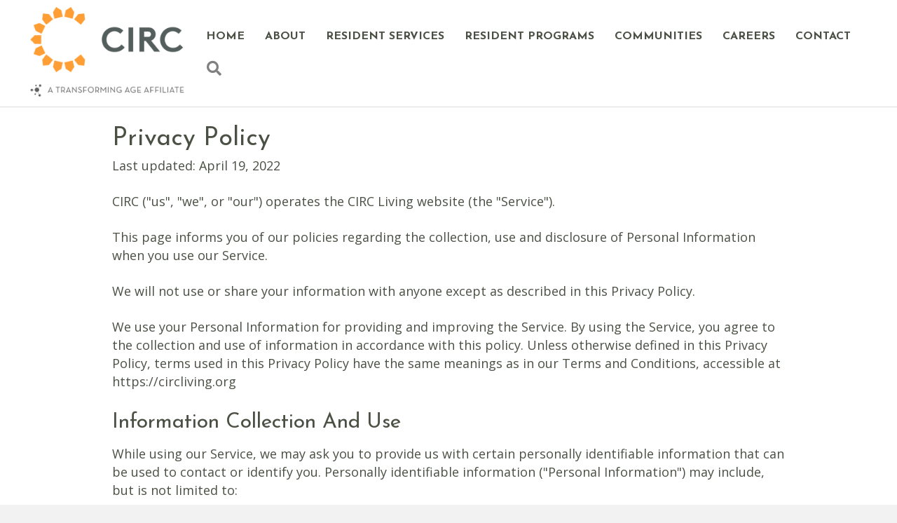

--- FILE ---
content_type: text/html; charset=UTF-8
request_url: https://circliving.org/wpautoterms/privacy-policy/
body_size: 10739
content:
<!DOCTYPE html>
<html lang="en-US">
<head>
<meta charset="UTF-8" />
<meta name='viewport' content='width=device-width, initial-scale=1.0' />
<meta http-equiv='X-UA-Compatible' content='IE=edge' />
<script>
var gform;gform||(document.addEventListener("gform_main_scripts_loaded",function(){gform.scriptsLoaded=!0}),window.addEventListener("DOMContentLoaded",function(){gform.domLoaded=!0}),gform={domLoaded:!1,scriptsLoaded:!1,initializeOnLoaded:function(o){gform.domLoaded&&gform.scriptsLoaded?o():!gform.domLoaded&&gform.scriptsLoaded?window.addEventListener("DOMContentLoaded",o):document.addEventListener("gform_main_scripts_loaded",o)},hooks:{action:{},filter:{}},addAction:function(o,n,r,t){gform.addHook("action",o,n,r,t)},addFilter:function(o,n,r,t){gform.addHook("filter",o,n,r,t)},doAction:function(o){gform.doHook("action",o,arguments)},applyFilters:function(o){return gform.doHook("filter",o,arguments)},removeAction:function(o,n){gform.removeHook("action",o,n)},removeFilter:function(o,n,r){gform.removeHook("filter",o,n,r)},addHook:function(o,n,r,t,i){null==gform.hooks[o][n]&&(gform.hooks[o][n]=[]);var e=gform.hooks[o][n];null==i&&(i=n+"_"+e.length),gform.hooks[o][n].push({tag:i,callable:r,priority:t=null==t?10:t})},doHook:function(n,o,r){var t;if(r=Array.prototype.slice.call(r,1),null!=gform.hooks[n][o]&&((o=gform.hooks[n][o]).sort(function(o,n){return o.priority-n.priority}),o.forEach(function(o){"function"!=typeof(t=o.callable)&&(t=window[t]),"action"==n?t.apply(null,r):r[0]=t.apply(null,r)})),"filter"==n)return r[0]},removeHook:function(o,n,t,i){var r;null!=gform.hooks[o][n]&&(r=(r=gform.hooks[o][n]).filter(function(o,n,r){return!!(null!=i&&i!=o.tag||null!=t&&t!=o.priority)}),gform.hooks[o][n]=r)}});
</script>

<link rel="profile" href="https://gmpg.org/xfn/11" />
<title>Privacy Policy &#8211; CIRC Living</title>
<meta name='robots' content='max-image-preview:large' />
<link rel='dns-prefetch' href='//www.googletagmanager.com' />
<link rel='dns-prefetch' href='//fonts.googleapis.com' />
<link href='https://fonts.gstatic.com' crossorigin rel='preconnect' />
<link rel="alternate" type="application/rss+xml" title="CIRC Living &raquo; Feed" href="https://circliving.org/feed/" />
<link rel="alternate" type="application/rss+xml" title="CIRC Living &raquo; Comments Feed" href="https://circliving.org/comments/feed/" />
<link rel="preload" href="https://circliving.org/wp-content/plugins/bb-plugin/fonts/fontawesome/5.15.4/webfonts/fa-solid-900.woff2" as="font" type="font/woff2" crossorigin="anonymous">
<link rel="preload" href="https://circliving.org/wp-content/plugins/bb-plugin/fonts/fontawesome/5.15.4/webfonts/fa-regular-400.woff2" as="font" type="font/woff2" crossorigin="anonymous">
<script>
window._wpemojiSettings = {"baseUrl":"https:\/\/s.w.org\/images\/core\/emoji\/14.0.0\/72x72\/","ext":".png","svgUrl":"https:\/\/s.w.org\/images\/core\/emoji\/14.0.0\/svg\/","svgExt":".svg","source":{"concatemoji":"https:\/\/circliving.org\/wp-includes\/js\/wp-emoji-release.min.js?ver=6.4.3"}};
/*! This file is auto-generated */
!function(i,n){var o,s,e;function c(e){try{var t={supportTests:e,timestamp:(new Date).valueOf()};sessionStorage.setItem(o,JSON.stringify(t))}catch(e){}}function p(e,t,n){e.clearRect(0,0,e.canvas.width,e.canvas.height),e.fillText(t,0,0);var t=new Uint32Array(e.getImageData(0,0,e.canvas.width,e.canvas.height).data),r=(e.clearRect(0,0,e.canvas.width,e.canvas.height),e.fillText(n,0,0),new Uint32Array(e.getImageData(0,0,e.canvas.width,e.canvas.height).data));return t.every(function(e,t){return e===r[t]})}function u(e,t,n){switch(t){case"flag":return n(e,"\ud83c\udff3\ufe0f\u200d\u26a7\ufe0f","\ud83c\udff3\ufe0f\u200b\u26a7\ufe0f")?!1:!n(e,"\ud83c\uddfa\ud83c\uddf3","\ud83c\uddfa\u200b\ud83c\uddf3")&&!n(e,"\ud83c\udff4\udb40\udc67\udb40\udc62\udb40\udc65\udb40\udc6e\udb40\udc67\udb40\udc7f","\ud83c\udff4\u200b\udb40\udc67\u200b\udb40\udc62\u200b\udb40\udc65\u200b\udb40\udc6e\u200b\udb40\udc67\u200b\udb40\udc7f");case"emoji":return!n(e,"\ud83e\udef1\ud83c\udffb\u200d\ud83e\udef2\ud83c\udfff","\ud83e\udef1\ud83c\udffb\u200b\ud83e\udef2\ud83c\udfff")}return!1}function f(e,t,n){var r="undefined"!=typeof WorkerGlobalScope&&self instanceof WorkerGlobalScope?new OffscreenCanvas(300,150):i.createElement("canvas"),a=r.getContext("2d",{willReadFrequently:!0}),o=(a.textBaseline="top",a.font="600 32px Arial",{});return e.forEach(function(e){o[e]=t(a,e,n)}),o}function t(e){var t=i.createElement("script");t.src=e,t.defer=!0,i.head.appendChild(t)}"undefined"!=typeof Promise&&(o="wpEmojiSettingsSupports",s=["flag","emoji"],n.supports={everything:!0,everythingExceptFlag:!0},e=new Promise(function(e){i.addEventListener("DOMContentLoaded",e,{once:!0})}),new Promise(function(t){var n=function(){try{var e=JSON.parse(sessionStorage.getItem(o));if("object"==typeof e&&"number"==typeof e.timestamp&&(new Date).valueOf()<e.timestamp+604800&&"object"==typeof e.supportTests)return e.supportTests}catch(e){}return null}();if(!n){if("undefined"!=typeof Worker&&"undefined"!=typeof OffscreenCanvas&&"undefined"!=typeof URL&&URL.createObjectURL&&"undefined"!=typeof Blob)try{var e="postMessage("+f.toString()+"("+[JSON.stringify(s),u.toString(),p.toString()].join(",")+"));",r=new Blob([e],{type:"text/javascript"}),a=new Worker(URL.createObjectURL(r),{name:"wpTestEmojiSupports"});return void(a.onmessage=function(e){c(n=e.data),a.terminate(),t(n)})}catch(e){}c(n=f(s,u,p))}t(n)}).then(function(e){for(var t in e)n.supports[t]=e[t],n.supports.everything=n.supports.everything&&n.supports[t],"flag"!==t&&(n.supports.everythingExceptFlag=n.supports.everythingExceptFlag&&n.supports[t]);n.supports.everythingExceptFlag=n.supports.everythingExceptFlag&&!n.supports.flag,n.DOMReady=!1,n.readyCallback=function(){n.DOMReady=!0}}).then(function(){return e}).then(function(){var e;n.supports.everything||(n.readyCallback(),(e=n.source||{}).concatemoji?t(e.concatemoji):e.wpemoji&&e.twemoji&&(t(e.twemoji),t(e.wpemoji)))}))}((window,document),window._wpemojiSettings);
</script>
<style id='wp-emoji-styles-inline-css'>

	img.wp-smiley, img.emoji {
		display: inline !important;
		border: none !important;
		box-shadow: none !important;
		height: 1em !important;
		width: 1em !important;
		margin: 0 0.07em !important;
		vertical-align: -0.1em !important;
		background: none !important;
		padding: 0 !important;
	}
</style>
<link rel='stylesheet' id='wp-block-library-css' href='https://circliving.org/wp-includes/css/dist/block-library/style.min.css?ver=6.4.3' media='all' />
<style id='wp-block-library-theme-inline-css'>
.wp-block-audio figcaption{color:#555;font-size:13px;text-align:center}.is-dark-theme .wp-block-audio figcaption{color:hsla(0,0%,100%,.65)}.wp-block-audio{margin:0 0 1em}.wp-block-code{border:1px solid #ccc;border-radius:4px;font-family:Menlo,Consolas,monaco,monospace;padding:.8em 1em}.wp-block-embed figcaption{color:#555;font-size:13px;text-align:center}.is-dark-theme .wp-block-embed figcaption{color:hsla(0,0%,100%,.65)}.wp-block-embed{margin:0 0 1em}.blocks-gallery-caption{color:#555;font-size:13px;text-align:center}.is-dark-theme .blocks-gallery-caption{color:hsla(0,0%,100%,.65)}.wp-block-image figcaption{color:#555;font-size:13px;text-align:center}.is-dark-theme .wp-block-image figcaption{color:hsla(0,0%,100%,.65)}.wp-block-image{margin:0 0 1em}.wp-block-pullquote{border-bottom:4px solid;border-top:4px solid;color:currentColor;margin-bottom:1.75em}.wp-block-pullquote cite,.wp-block-pullquote footer,.wp-block-pullquote__citation{color:currentColor;font-size:.8125em;font-style:normal;text-transform:uppercase}.wp-block-quote{border-left:.25em solid;margin:0 0 1.75em;padding-left:1em}.wp-block-quote cite,.wp-block-quote footer{color:currentColor;font-size:.8125em;font-style:normal;position:relative}.wp-block-quote.has-text-align-right{border-left:none;border-right:.25em solid;padding-left:0;padding-right:1em}.wp-block-quote.has-text-align-center{border:none;padding-left:0}.wp-block-quote.is-large,.wp-block-quote.is-style-large,.wp-block-quote.is-style-plain{border:none}.wp-block-search .wp-block-search__label{font-weight:700}.wp-block-search__button{border:1px solid #ccc;padding:.375em .625em}:where(.wp-block-group.has-background){padding:1.25em 2.375em}.wp-block-separator.has-css-opacity{opacity:.4}.wp-block-separator{border:none;border-bottom:2px solid;margin-left:auto;margin-right:auto}.wp-block-separator.has-alpha-channel-opacity{opacity:1}.wp-block-separator:not(.is-style-wide):not(.is-style-dots){width:100px}.wp-block-separator.has-background:not(.is-style-dots){border-bottom:none;height:1px}.wp-block-separator.has-background:not(.is-style-wide):not(.is-style-dots){height:2px}.wp-block-table{margin:0 0 1em}.wp-block-table td,.wp-block-table th{word-break:normal}.wp-block-table figcaption{color:#555;font-size:13px;text-align:center}.is-dark-theme .wp-block-table figcaption{color:hsla(0,0%,100%,.65)}.wp-block-video figcaption{color:#555;font-size:13px;text-align:center}.is-dark-theme .wp-block-video figcaption{color:hsla(0,0%,100%,.65)}.wp-block-video{margin:0 0 1em}.wp-block-template-part.has-background{margin-bottom:0;margin-top:0;padding:1.25em 2.375em}
</style>
<style id='classic-theme-styles-inline-css'>
/*! This file is auto-generated */
.wp-block-button__link{color:#fff;background-color:#32373c;border-radius:9999px;box-shadow:none;text-decoration:none;padding:calc(.667em + 2px) calc(1.333em + 2px);font-size:1.125em}.wp-block-file__button{background:#32373c;color:#fff;text-decoration:none}
</style>
<style id='global-styles-inline-css'>
body{--wp--preset--color--black: #000000;--wp--preset--color--cyan-bluish-gray: #abb8c3;--wp--preset--color--white: #ffffff;--wp--preset--color--pale-pink: #f78da7;--wp--preset--color--vivid-red: #cf2e2e;--wp--preset--color--luminous-vivid-orange: #ff6900;--wp--preset--color--luminous-vivid-amber: #fcb900;--wp--preset--color--light-green-cyan: #7bdcb5;--wp--preset--color--vivid-green-cyan: #00d084;--wp--preset--color--pale-cyan-blue: #8ed1fc;--wp--preset--color--vivid-cyan-blue: #0693e3;--wp--preset--color--vivid-purple: #9b51e0;--wp--preset--color--fl-heading-text: #4b5044;--wp--preset--color--fl-body-bg: #f2f2f2;--wp--preset--color--fl-body-text: #4b5044;--wp--preset--color--fl-accent: #faa61a;--wp--preset--color--fl-accent-hover: #f99e00;--wp--preset--color--fl-topbar-bg: #ffffff;--wp--preset--color--fl-topbar-text: #000000;--wp--preset--color--fl-topbar-link: #428bca;--wp--preset--color--fl-topbar-hover: #428bca;--wp--preset--color--fl-header-bg: #ffffff;--wp--preset--color--fl-header-text: #000000;--wp--preset--color--fl-header-link: #555555;--wp--preset--color--fl-header-hover: #999999;--wp--preset--color--fl-nav-bg: #ffffff;--wp--preset--color--fl-nav-link: #555555;--wp--preset--color--fl-nav-hover: #999999;--wp--preset--color--fl-content-bg: #ffffff;--wp--preset--color--fl-footer-widgets-bg: #f5f5f5;--wp--preset--color--fl-footer-widgets-text: #000000;--wp--preset--color--fl-footer-widgets-link: #555555;--wp--preset--color--fl-footer-widgets-hover: #999999;--wp--preset--color--fl-footer-bg: #ffffff;--wp--preset--color--fl-footer-text: #000000;--wp--preset--color--fl-footer-link: #555555;--wp--preset--color--fl-footer-hover: #999999;--wp--preset--gradient--vivid-cyan-blue-to-vivid-purple: linear-gradient(135deg,rgba(6,147,227,1) 0%,rgb(155,81,224) 100%);--wp--preset--gradient--light-green-cyan-to-vivid-green-cyan: linear-gradient(135deg,rgb(122,220,180) 0%,rgb(0,208,130) 100%);--wp--preset--gradient--luminous-vivid-amber-to-luminous-vivid-orange: linear-gradient(135deg,rgba(252,185,0,1) 0%,rgba(255,105,0,1) 100%);--wp--preset--gradient--luminous-vivid-orange-to-vivid-red: linear-gradient(135deg,rgba(255,105,0,1) 0%,rgb(207,46,46) 100%);--wp--preset--gradient--very-light-gray-to-cyan-bluish-gray: linear-gradient(135deg,rgb(238,238,238) 0%,rgb(169,184,195) 100%);--wp--preset--gradient--cool-to-warm-spectrum: linear-gradient(135deg,rgb(74,234,220) 0%,rgb(151,120,209) 20%,rgb(207,42,186) 40%,rgb(238,44,130) 60%,rgb(251,105,98) 80%,rgb(254,248,76) 100%);--wp--preset--gradient--blush-light-purple: linear-gradient(135deg,rgb(255,206,236) 0%,rgb(152,150,240) 100%);--wp--preset--gradient--blush-bordeaux: linear-gradient(135deg,rgb(254,205,165) 0%,rgb(254,45,45) 50%,rgb(107,0,62) 100%);--wp--preset--gradient--luminous-dusk: linear-gradient(135deg,rgb(255,203,112) 0%,rgb(199,81,192) 50%,rgb(65,88,208) 100%);--wp--preset--gradient--pale-ocean: linear-gradient(135deg,rgb(255,245,203) 0%,rgb(182,227,212) 50%,rgb(51,167,181) 100%);--wp--preset--gradient--electric-grass: linear-gradient(135deg,rgb(202,248,128) 0%,rgb(113,206,126) 100%);--wp--preset--gradient--midnight: linear-gradient(135deg,rgb(2,3,129) 0%,rgb(40,116,252) 100%);--wp--preset--font-size--small: 13px;--wp--preset--font-size--medium: 20px;--wp--preset--font-size--large: 36px;--wp--preset--font-size--x-large: 42px;--wp--preset--spacing--20: 0.44rem;--wp--preset--spacing--30: 0.67rem;--wp--preset--spacing--40: 1rem;--wp--preset--spacing--50: 1.5rem;--wp--preset--spacing--60: 2.25rem;--wp--preset--spacing--70: 3.38rem;--wp--preset--spacing--80: 5.06rem;--wp--preset--shadow--natural: 6px 6px 9px rgba(0, 0, 0, 0.2);--wp--preset--shadow--deep: 12px 12px 50px rgba(0, 0, 0, 0.4);--wp--preset--shadow--sharp: 6px 6px 0px rgba(0, 0, 0, 0.2);--wp--preset--shadow--outlined: 6px 6px 0px -3px rgba(255, 255, 255, 1), 6px 6px rgba(0, 0, 0, 1);--wp--preset--shadow--crisp: 6px 6px 0px rgba(0, 0, 0, 1);}:where(.is-layout-flex){gap: 0.5em;}:where(.is-layout-grid){gap: 0.5em;}body .is-layout-flow > .alignleft{float: left;margin-inline-start: 0;margin-inline-end: 2em;}body .is-layout-flow > .alignright{float: right;margin-inline-start: 2em;margin-inline-end: 0;}body .is-layout-flow > .aligncenter{margin-left: auto !important;margin-right: auto !important;}body .is-layout-constrained > .alignleft{float: left;margin-inline-start: 0;margin-inline-end: 2em;}body .is-layout-constrained > .alignright{float: right;margin-inline-start: 2em;margin-inline-end: 0;}body .is-layout-constrained > .aligncenter{margin-left: auto !important;margin-right: auto !important;}body .is-layout-constrained > :where(:not(.alignleft):not(.alignright):not(.alignfull)){max-width: var(--wp--style--global--content-size);margin-left: auto !important;margin-right: auto !important;}body .is-layout-constrained > .alignwide{max-width: var(--wp--style--global--wide-size);}body .is-layout-flex{display: flex;}body .is-layout-flex{flex-wrap: wrap;align-items: center;}body .is-layout-flex > *{margin: 0;}body .is-layout-grid{display: grid;}body .is-layout-grid > *{margin: 0;}:where(.wp-block-columns.is-layout-flex){gap: 2em;}:where(.wp-block-columns.is-layout-grid){gap: 2em;}:where(.wp-block-post-template.is-layout-flex){gap: 1.25em;}:where(.wp-block-post-template.is-layout-grid){gap: 1.25em;}.has-black-color{color: var(--wp--preset--color--black) !important;}.has-cyan-bluish-gray-color{color: var(--wp--preset--color--cyan-bluish-gray) !important;}.has-white-color{color: var(--wp--preset--color--white) !important;}.has-pale-pink-color{color: var(--wp--preset--color--pale-pink) !important;}.has-vivid-red-color{color: var(--wp--preset--color--vivid-red) !important;}.has-luminous-vivid-orange-color{color: var(--wp--preset--color--luminous-vivid-orange) !important;}.has-luminous-vivid-amber-color{color: var(--wp--preset--color--luminous-vivid-amber) !important;}.has-light-green-cyan-color{color: var(--wp--preset--color--light-green-cyan) !important;}.has-vivid-green-cyan-color{color: var(--wp--preset--color--vivid-green-cyan) !important;}.has-pale-cyan-blue-color{color: var(--wp--preset--color--pale-cyan-blue) !important;}.has-vivid-cyan-blue-color{color: var(--wp--preset--color--vivid-cyan-blue) !important;}.has-vivid-purple-color{color: var(--wp--preset--color--vivid-purple) !important;}.has-black-background-color{background-color: var(--wp--preset--color--black) !important;}.has-cyan-bluish-gray-background-color{background-color: var(--wp--preset--color--cyan-bluish-gray) !important;}.has-white-background-color{background-color: var(--wp--preset--color--white) !important;}.has-pale-pink-background-color{background-color: var(--wp--preset--color--pale-pink) !important;}.has-vivid-red-background-color{background-color: var(--wp--preset--color--vivid-red) !important;}.has-luminous-vivid-orange-background-color{background-color: var(--wp--preset--color--luminous-vivid-orange) !important;}.has-luminous-vivid-amber-background-color{background-color: var(--wp--preset--color--luminous-vivid-amber) !important;}.has-light-green-cyan-background-color{background-color: var(--wp--preset--color--light-green-cyan) !important;}.has-vivid-green-cyan-background-color{background-color: var(--wp--preset--color--vivid-green-cyan) !important;}.has-pale-cyan-blue-background-color{background-color: var(--wp--preset--color--pale-cyan-blue) !important;}.has-vivid-cyan-blue-background-color{background-color: var(--wp--preset--color--vivid-cyan-blue) !important;}.has-vivid-purple-background-color{background-color: var(--wp--preset--color--vivid-purple) !important;}.has-black-border-color{border-color: var(--wp--preset--color--black) !important;}.has-cyan-bluish-gray-border-color{border-color: var(--wp--preset--color--cyan-bluish-gray) !important;}.has-white-border-color{border-color: var(--wp--preset--color--white) !important;}.has-pale-pink-border-color{border-color: var(--wp--preset--color--pale-pink) !important;}.has-vivid-red-border-color{border-color: var(--wp--preset--color--vivid-red) !important;}.has-luminous-vivid-orange-border-color{border-color: var(--wp--preset--color--luminous-vivid-orange) !important;}.has-luminous-vivid-amber-border-color{border-color: var(--wp--preset--color--luminous-vivid-amber) !important;}.has-light-green-cyan-border-color{border-color: var(--wp--preset--color--light-green-cyan) !important;}.has-vivid-green-cyan-border-color{border-color: var(--wp--preset--color--vivid-green-cyan) !important;}.has-pale-cyan-blue-border-color{border-color: var(--wp--preset--color--pale-cyan-blue) !important;}.has-vivid-cyan-blue-border-color{border-color: var(--wp--preset--color--vivid-cyan-blue) !important;}.has-vivid-purple-border-color{border-color: var(--wp--preset--color--vivid-purple) !important;}.has-vivid-cyan-blue-to-vivid-purple-gradient-background{background: var(--wp--preset--gradient--vivid-cyan-blue-to-vivid-purple) !important;}.has-light-green-cyan-to-vivid-green-cyan-gradient-background{background: var(--wp--preset--gradient--light-green-cyan-to-vivid-green-cyan) !important;}.has-luminous-vivid-amber-to-luminous-vivid-orange-gradient-background{background: var(--wp--preset--gradient--luminous-vivid-amber-to-luminous-vivid-orange) !important;}.has-luminous-vivid-orange-to-vivid-red-gradient-background{background: var(--wp--preset--gradient--luminous-vivid-orange-to-vivid-red) !important;}.has-very-light-gray-to-cyan-bluish-gray-gradient-background{background: var(--wp--preset--gradient--very-light-gray-to-cyan-bluish-gray) !important;}.has-cool-to-warm-spectrum-gradient-background{background: var(--wp--preset--gradient--cool-to-warm-spectrum) !important;}.has-blush-light-purple-gradient-background{background: var(--wp--preset--gradient--blush-light-purple) !important;}.has-blush-bordeaux-gradient-background{background: var(--wp--preset--gradient--blush-bordeaux) !important;}.has-luminous-dusk-gradient-background{background: var(--wp--preset--gradient--luminous-dusk) !important;}.has-pale-ocean-gradient-background{background: var(--wp--preset--gradient--pale-ocean) !important;}.has-electric-grass-gradient-background{background: var(--wp--preset--gradient--electric-grass) !important;}.has-midnight-gradient-background{background: var(--wp--preset--gradient--midnight) !important;}.has-small-font-size{font-size: var(--wp--preset--font-size--small) !important;}.has-medium-font-size{font-size: var(--wp--preset--font-size--medium) !important;}.has-large-font-size{font-size: var(--wp--preset--font-size--large) !important;}.has-x-large-font-size{font-size: var(--wp--preset--font-size--x-large) !important;}
.wp-block-navigation a:where(:not(.wp-element-button)){color: inherit;}
:where(.wp-block-post-template.is-layout-flex){gap: 1.25em;}:where(.wp-block-post-template.is-layout-grid){gap: 1.25em;}
:where(.wp-block-columns.is-layout-flex){gap: 2em;}:where(.wp-block-columns.is-layout-grid){gap: 2em;}
.wp-block-pullquote{font-size: 1.5em;line-height: 1.6;}
</style>
<link rel='stylesheet' id='wpautoterms_css-css' href='https://circliving.org/wp-content/plugins/auto-terms-of-service-and-privacy-policy/css/wpautoterms.css?ver=6.4.3' media='all' />
<link rel='stylesheet' id='fl-builder-layout-11185-css' href='https://circliving.org/wp-content/uploads/bb-plugin/cache/11185-layout.css?ver=342d0262c9741e2d389d1da46167ce26' media='all' />
<link rel='stylesheet' id='font-awesome-5-css' href='https://circliving.org/wp-content/plugins/bb-plugin/fonts/fontawesome/5.15.4/css/all.min.css?ver=2.8.0.2' media='all' />
<link rel='stylesheet' id='ultimate-icons-css' href='https://circliving.org/wp-content/uploads/bb-plugin/icons/ultimate-icons/style.css?ver=2.8.0.2' media='all' />
<link rel='stylesheet' id='dashicons-css' href='https://circliving.org/wp-includes/css/dashicons.min.css?ver=6.4.3' media='all' />
<link rel='stylesheet' id='fl-builder-layout-bundle-026d34be710885753aac4757c5d6a856-css' href='https://circliving.org/wp-content/uploads/bb-plugin/cache/026d34be710885753aac4757c5d6a856-layout-bundle.css?ver=2.8.0.2-1.4.9.2' media='all' />
<link rel='stylesheet' id='fullwidth-template-css' href='https://circliving.org/wp-content/plugins/fullwidth-templates/assets/css/fullwidth-template.css?ver=6.4.3' media='all' />
<link rel='stylesheet' id='jquery-magnificpopup-css' href='https://circliving.org/wp-content/plugins/bb-plugin/css/jquery.magnificpopup.min.css?ver=2.8.0.2' media='all' />
<link rel='stylesheet' id='bootstrap-css' href='https://circliving.org/wp-content/themes/bb-theme/css/bootstrap.min.css?ver=1.7.15.2' media='all' />
<link rel='stylesheet' id='fl-automator-skin-css' href='https://circliving.org/wp-content/uploads/bb-theme/skin-65e7af2587ec4.css?ver=1.7.15.2' media='all' />
<link rel='stylesheet' id='fl-child-theme-css' href='https://circliving.org/wp-content/themes/bb-theme-child/style.css?ver=6.4.3' media='all' />
<link rel='stylesheet' id='pp-animate-css' href='https://circliving.org/wp-content/plugins/bbpowerpack/assets/css/animate.min.css?ver=3.5.1' media='all' />
<link rel='stylesheet' id='fl-builder-google-fonts-b7d2ad07bb12bc05d093a77dce7bd134-css' href='//fonts.googleapis.com/css?family=Open+Sans%3A300%2C400%2C700%7CJosefin+Sans%3A700%2C400%7CNunito%3A400&#038;ver=6.4.3' media='all' />
<script src="https://circliving.org/wp-includes/js/jquery/jquery.min.js?ver=3.7.1" id="jquery-core-js"></script>
<script src="https://circliving.org/wp-includes/js/jquery/jquery-migrate.min.js?ver=3.4.1" id="jquery-migrate-js"></script>
<script src="https://circliving.org/wp-includes/js/dist/vendor/wp-polyfill-inert.min.js?ver=3.1.2" id="wp-polyfill-inert-js"></script>
<script src="https://circliving.org/wp-includes/js/dist/vendor/regenerator-runtime.min.js?ver=0.14.0" id="regenerator-runtime-js"></script>
<script src="https://circliving.org/wp-includes/js/dist/vendor/wp-polyfill.min.js?ver=3.15.0" id="wp-polyfill-js"></script>
<script src="https://circliving.org/wp-includes/js/dist/dom-ready.min.js?ver=392bdd43726760d1f3ca" id="wp-dom-ready-js"></script>
<script src="https://circliving.org/wp-content/plugins/auto-terms-of-service-and-privacy-policy/js/base.js?ver=2.5.0" id="wpautoterms_base-js"></script>

<!-- Google Analytics snippet added by Site Kit -->
<script src="https://www.googletagmanager.com/gtag/js?id=GT-PLVBGFC" id="google_gtagjs-js" async></script>
<script id="google_gtagjs-js-after">
window.dataLayer = window.dataLayer || [];function gtag(){dataLayer.push(arguments);}
gtag('set', 'linker', {"domains":["circliving.org"]} );
gtag("js", new Date());
gtag("set", "developer_id.dZTNiMT", true);
gtag("config", "GT-PLVBGFC");
</script>

<!-- End Google Analytics snippet added by Site Kit -->
<link rel="https://api.w.org/" href="https://circliving.org/wp-json/" /><link rel="EditURI" type="application/rsd+xml" title="RSD" href="https://circliving.org/xmlrpc.php?rsd" />
<meta name="generator" content="WordPress 6.4.3" />
<link rel="canonical" href="https://circliving.org/wpautoterms/privacy-policy/" />
<link rel='shortlink' href='https://circliving.org/?p=11185' />
<link rel="alternate" type="application/json+oembed" href="https://circliving.org/wp-json/oembed/1.0/embed?url=https%3A%2F%2Fcircliving.org%2Fwpautoterms%2Fprivacy-policy%2F" />
<link rel="alternate" type="text/xml+oembed" href="https://circliving.org/wp-json/oembed/1.0/embed?url=https%3A%2F%2Fcircliving.org%2Fwpautoterms%2Fprivacy-policy%2F&#038;format=xml" />
		<script>
			var bb_powerpack = {
				search_term: '',
				version: '2.35.1',
				getAjaxUrl: function() { return atob( 'aHR0cHM6Ly9jaXJjbGl2aW5nLm9yZy93cC1hZG1pbi9hZG1pbi1hamF4LnBocA==' ); },
				callback: function() {}
			};
		</script>
		<meta name="generator" content="Site Kit by Google 1.121.0" /><link rel="apple-touch-icon" sizes="180x180" href="/wp-content/uploads/fbrfg/apple-touch-icon.png">
<link rel="icon" type="image/png" sizes="32x32" href="/wp-content/uploads/fbrfg/favicon-32x32.png">
<link rel="icon" type="image/png" sizes="16x16" href="/wp-content/uploads/fbrfg/favicon-16x16.png">
<link rel="manifest" href="/wp-content/uploads/fbrfg/site.webmanifest">
<link rel="shortcut icon" href="/wp-content/uploads/fbrfg/favicon.ico">
<meta name="msapplication-TileColor" content="#da532c">
<meta name="msapplication-config" content="/wp-content/uploads/fbrfg/browserconfig.xml">
<meta name="theme-color" content="#ffffff">		<style id="wp-custom-css">
			/* Button Styling */
.fl-post-more-link {
    padding:4px 8px 4px;
    border: 0px;
    color: #ffffff;
    background: #333333;
    border-radius:0px;
}

/* Accent Color */
.fl-post-more-link {
     background: #000000;
}

/* Hover Effect */
.fl-post-more-link:hover {
    opacity:0.5;
}

p {
    margin: 0 0 25px;
}

ol, ul {
    margin-top: 0;
    margin-bottom: 25px;
}

.fl-node-content p a {
  text-decoration: underline;
}
/* Remove underlines from nav menu links */
nav li a {
  text-decoration: none !important;
}

/* Remove underlines from header logo area text */
.fl-page-header-logo a {
    text-decoration: none;
}


.tagcloud a {
    font-size: 9px !important;
    letter-spacing: 1px;
    text-transform: uppercase;
    background: #f2f2f2;
    color: #777;
    padding: 6px 7px 7px 8px;
    margin-right: 5px;
    margin-bottom: 8px;
    display: inline-block;
    -o-transition: .3s;
    -ms-transition: .3s;
    -moz-transition: .3s;
    -webkit-transition: .3s;
    transition: .3s;
}		</style>
		</head>
<body data-rsssl=1 class="wpautoterms_page-template wpautoterms_page-template-template-page-builder wpautoterms_page-template-template-page-builder-php single single-wpautoterms_page postid-11185 fl-builder fl-theme-builder-footer fl-theme-builder-footer-footer-3-columns fl-theme-builder-header fl-theme-builder-header-header-left-logo-horizontal fpt-template fpt-template-bb-theme fl-framework-bootstrap fl-preset-default fl-full-width fl-scroll-to-top" itemscope="itemscope" itemtype="https://schema.org/WebPage">
<a aria-label="Skip to content" class="fl-screen-reader-text" href="#fl-main-content">Skip to content</a><div class="fl-page">
	<header class="fl-builder-content fl-builder-content-2593 fl-builder-global-templates-locked" data-post-id="2593" data-type="header" data-sticky="0" data-sticky-on="" data-sticky-breakpoint="medium" data-shrink="0" data-overlay="0" data-overlay-bg="transparent" data-shrink-image-height="50px" role="banner" itemscope="itemscope" itemtype="http://schema.org/WPHeader"><div class="fl-row fl-row-full-width fl-row-bg-color fl-node-5fb7f98ee5047 fl-row-default-height fl-row-align-center" data-node="5fb7f98ee5047">
	<div class="fl-row-content-wrap">
		<div class="uabb-row-separator uabb-top-row-separator" >
</div>
						<div class="fl-row-content fl-row-full-width fl-node-content">
		
<div class="fl-col-group fl-node-5fb7f98ee502f" data-node="5fb7f98ee502f">
			<div class="fl-col fl-node-5fb7f98ee503c fl-col-has-cols" data-node="5fb7f98ee503c">
	<div class="fl-col-content fl-node-content">
<div class="fl-col-group fl-node-5fb7f98ee503e fl-col-group-nested fl-col-group-equal-height fl-col-group-align-center fl-col-group-custom-width" data-node="5fb7f98ee503e">
			<div class="fl-col fl-node-5fb7f98ee5040 fl-col-small fl-col-small-custom-width" data-node="5fb7f98ee5040">
	<div class="fl-col-content fl-node-content"><div class="fl-module fl-module-photo fl-node-5fb7f9bf5d646" data-node="5fb7f9bf5d646">
	<div class="fl-module-content fl-node-content">
		<div class="fl-photo fl-photo-align-left" itemscope itemtype="https://schema.org/ImageObject">
	<div class="fl-photo-content fl-photo-img-png">
				<a href="https://circliving.org/" target="_self" itemprop="url">
				<img loading="lazy" decoding="async" class="fl-photo-img wp-image-11509 size-full" src="https://circliving.org/wp-content/uploads/2020/06/circ-living-logo.png" alt="Circ Living Logo" itemprop="image" height="158" width="300" title="circ-living-logo"  data-no-lazy="1" />
				</a>
					</div>
	</div>
	</div>
</div>
</div>
</div>
			<div class="fl-col fl-node-5fb7f98ee5042 fl-col-small-custom-width" data-node="5fb7f98ee5042">
	<div class="fl-col-content fl-node-content"><div class="fl-module fl-module-menu fl-node-8v3bshgdxlyp" data-node="8v3bshgdxlyp">
	<div class="fl-module-content fl-node-content">
		<div class="fl-menu fl-menu-responsive-toggle-medium-mobile fl-menu-responsive-flyout-overlay fl-flyout-right fl-menu-search-enabled">
	<button class="fl-menu-mobile-toggle hamburger" aria-label="Menu"><span class="fl-menu-icon svg-container"><svg version="1.1" class="hamburger-menu" xmlns="http://www.w3.org/2000/svg" xmlns:xlink="http://www.w3.org/1999/xlink" viewBox="0 0 512 512">
<rect class="fl-hamburger-menu-top" width="512" height="102"/>
<rect class="fl-hamburger-menu-middle" y="205" width="512" height="102"/>
<rect class="fl-hamburger-menu-bottom" y="410" width="512" height="102"/>
</svg>
</span></button>	<div class="fl-clear"></div>
	<nav aria-label="Menu" itemscope="itemscope" itemtype="https://schema.org/SiteNavigationElement"><ul id="menu-main-menu" class="menu fl-menu-horizontal fl-toggle-none"><li id="menu-item-202" class="menu-item menu-item-type-post_type menu-item-object-page menu-item-home"><a href="https://circliving.org/">Home</a></li><li id="menu-item-201" class="menu-item menu-item-type-post_type menu-item-object-page"><a href="https://circliving.org/about/">About</a></li><li id="menu-item-207" class="menu-item menu-item-type-post_type menu-item-object-page"><a href="https://circliving.org/resident-services/">Resident Services</a></li><li id="menu-item-208" class="menu-item menu-item-type-post_type menu-item-object-page"><a href="https://circliving.org/resident-programs/">Resident Programs</a></li><li id="menu-item-11248" class="menu-item menu-item-type-post_type menu-item-object-page"><a href="https://circliving.org/communities/">Communities</a></li><li id="menu-item-11225" class="menu-item menu-item-type-post_type menu-item-object-page"><a href="https://circliving.org/careers/">Careers</a></li><li id="menu-item-10971" class="menu-item menu-item-type-post_type menu-item-object-page"><a href="https://circliving.org/contact/">Contact</a></li><li class='menu-item fl-menu-search-item'><div class="fl-search-form fl-search-form-button fl-search-button-reveal fl-search-button-center fl-search-form-width-full"
	>
	<div class="fl-search-form-wrap">
		<div class="fl-search-form-fields">
			<div class="fl-search-form-input-wrap">
				<form role="search" aria-label="Search form" method="get" action="https://circliving.org/">
	<div class="fl-form-field">
		<input type="search" aria-label="Search input" class="fl-search-text" placeholder="Search..." value="" name="s" />

			</div>
	</form>
			</div>
			<div class="fl-button-wrap fl-button-width-auto fl-button-center fl-button-has-icon">
			<a href="#" target="_self" class="fl-button">
					<i class="fl-button-icon fl-button-icon-before fas fa-search" aria-hidden="true"></i>
						<span class="fl-button-text"><span class="sr-only">Search</span></span>
					</a>
</div>
		</div>
	</div>
</div>
</li></ul></nav></div>
	</div>
</div>
</div>
</div>
	</div>
</div>
</div>
	</div>
		</div>
	</div>
</div>
</header><div class="uabb-js-breakpoint" style="display: none;"></div>	<div id="fl-main-content" class="fl-page-content" itemprop="mainContentOfPage" role="main">

		<div class="fl-builder-content fl-builder-content-11185 fl-builder-content-primary fl-builder-global-templates-locked" data-post-id="11185"><div class="fl-row fl-row-fixed-width fl-row-bg-none fl-node-5fdcfc2ea5c5e fl-row-default-height fl-row-align-center" data-node="5fdcfc2ea5c5e">
	<div class="fl-row-content-wrap">
		<div class="uabb-row-separator uabb-top-row-separator" >
</div>
						<div class="fl-row-content fl-row-fixed-width fl-node-content">
		
<div class="fl-col-group fl-node-5fdcfc8fa799e" data-node="5fdcfc8fa799e">
			<div class="fl-col fl-node-5fdcfc8fa7aa9" data-node="5fdcfc8fa7aa9">
	<div class="fl-col-content fl-node-content"><div class="fl-module fl-module-heading fl-node-5fdcfc8fa7904" data-node="5fdcfc8fa7904">
	<div class="fl-module-content fl-node-content">
		<h1 class="fl-heading">
		<span class="fl-heading-text">Privacy Policy</span>
	</h1>
	</div>
</div>
</div>
</div>
	</div>

<div class="fl-col-group fl-node-5fdcfc2ea61a7" data-node="5fdcfc2ea61a7">
			<div class="fl-col fl-node-5fdcfc2ea62c9" data-node="5fdcfc2ea62c9">
	<div class="fl-col-content fl-node-content"><div class="fl-module fl-module-rich-text fl-node-5fdcfc2ea9358" data-node="5fdcfc2ea9358">
	<div class="fl-module-content fl-node-content">
		<div class="fl-rich-text">
	<p>Last updated: April 19, 2022</p>
<p>CIRC ("us", "we", or "our") operates the CIRC Living website (the "Service").</p>
<p>This page informs you of our policies regarding the collection, use and disclosure of Personal Information when you use our Service.</p>
<p>We will not use or share your information with anyone except as described in this Privacy Policy.</p>
<p>We use your Personal Information for providing and improving the Service. By using the Service, you agree to the collection and use of information in accordance with this policy. Unless otherwise defined in this Privacy Policy, terms used in this Privacy Policy have the same meanings as in our Terms and Conditions, accessible at https://circliving.org</p>
<h2>Information Collection And Use</h2>
<p>While using our Service, we may ask you to provide us with certain personally identifiable information that can be used to contact or identify you. Personally identifiable information ("Personal Information") may include, but is not limited to:</p>
<ul>
<li>Name</li>
<li>Email address</li>
<li>Telephone number</li>
</ul>
<h2>Log Data</h2>
<p>We collect information that your browser sends whenever you visit our Service ("Log Data"). This Log Data may include information such as your computer's Internet Protocol ("IP") address, browser type, browser version, the pages of our Service that you visit, the time and date of your visit, the time spent on those pages and other statistics.</p>
<h2>Cookies</h2>
<p>Cookies are files with small amount of data, which may include an anonymous unique identifier. Cookies are sent to your browser from a web site and stored on your computer's hard drive.</p>
<p>We use "cookies" to collect information. You can instruct your browser to refuse all cookies or to indicate when a cookie is being sent. However, if you do not accept cookies, you may not be able to use some portions of our Service.</p>
<h2>Service Providers</h2>
<p>We may employ third party companies and individuals to facilitate our Service, to provide the Service on our behalf, to perform Service-related services or to assist us in analyzing how our Service is used.</p>
<p>These third parties have access to your Personal Information only to perform these tasks on our behalf and are obligated not to disclose or use it for any other purpose.</p>
<h2>Security</h2>
<p>The security of your Personal Information is important to us, but remember that no method of transmission over the Internet, or method of electronic storage is 100% secure. While we strive to use commercially acceptable means to protect your Personal Information, we cannot guarantee its absolute security.</p>
<h2>Links To Other Sites</h2>
<p>Our Service may contain links to other sites that are not operated by us. If you click on a third party link, you will be directed to that third party's site. We strongly advise you to review the Privacy Policy of every site you visit.</p>
<p>We have no control over, and assume no responsibility for the content, privacy policies or practices of any third party sites or services.</p>
<h2>Children's Privacy</h2>
<p>Our Service does not address anyone under the age of 18 ("Children").</p>
<p>We do not knowingly collect personally identifiable information from children under 18. If you are a parent or guardian and you are aware that your child has provided us with Personal Information, please contact us. If we discover that a child under 18 has provided us with Personal Information, we will delete such information from our servers immediately.</p>
<h2>Compliance With Laws</h2>
<p>We will disclose your Personal Information where required to do so by law or subpoena.</p>
<h2>Changes To This Privacy Policy</h2>
<p>We may update our Privacy Policy from time to time. We will notify you of any changes by posting the new Privacy Policy on this page.</p>
<p>You are advised to review this Privacy Policy periodically for any changes. Changes to this Privacy Policy are effective when they are posted on this page.</p>
<h2>Contact Us</h2>
<p>If you have any questions about this Privacy Policy, <a href="https://circliving.org/contact/">please contact us</a>.</p>
</div>
	</div>
</div>
</div>
</div>
	</div>
		</div>
	</div>
</div>
</div><div class="uabb-js-breakpoint" style="display: none;"></div>
	</div><!-- .fl-page-content -->
	<footer class="fl-builder-content fl-builder-content-2588 fl-builder-global-templates-locked" data-post-id="2588" data-type="footer" itemscope="itemscope" itemtype="http://schema.org/WPFooter"><div class="fl-row fl-row-full-width fl-row-bg-photo fl-node-5fd3f980ebd96 fl-row-default-height fl-row-align-center fl-row-bg-overlay" data-node="5fd3f980ebd96">
	<div class="fl-row-content-wrap">
		<div class="uabb-row-separator uabb-top-row-separator" >
</div>
						<div class="fl-row-content fl-row-fixed-width fl-node-content">
		
<div class="fl-col-group fl-node-5fd3f980ec201" data-node="5fd3f980ec201">
			<div class="fl-col fl-node-5fd3f980ec207 fl-col-small" data-node="5fd3f980ec207">
	<div class="fl-col-content fl-node-content"><div class="fl-module fl-module-heading fl-node-5fd3f980ec20a" data-node="5fd3f980ec20a">
	<div class="fl-module-content fl-node-content">
		<h3 class="fl-heading">
		<span class="fl-heading-text">Connect with Us</span>
	</h3>
	</div>
</div>
<div class="fl-module fl-module-icon-group fl-node-5fd3f980ec21a" data-node="5fd3f980ec21a">
	<div class="fl-module-content fl-node-content">
		<div class="fl-icon-group">
	<span class="fl-icon">
								<a href="https://www.linkedin.com/company/circliving/about/" target="_self">
							<i class="ua-icon ua-icon-linkedin-with-circle" aria-hidden="true"></i>
						</a>
			</span>
		<span class="fl-icon">
								<a href="https://www.facebook.com/CIRCliving" target="_self">
							<i class="ua-icon ua-icon-facebook-with-circle" aria-hidden="true"></i>
						</a>
			</span>
		<span class="fl-icon">
								<a href="mailto:info@circliving.staging.tawebhost.com%20" target="_self">
							<i class="dashicons dashicons-before dashicons-email" aria-hidden="true"></i>
				<span class="sr-only">email us</span>
						</a>
			</span>
	</div>
	</div>
</div>
</div>
</div>
			<div class="fl-col fl-node-5fd3f980ec20e fl-col-small" data-node="5fd3f980ec20e">
	<div class="fl-col-content fl-node-content"><div class="fl-module fl-module-heading fl-node-5fd3f980ec210" data-node="5fd3f980ec210">
	<div class="fl-module-content fl-node-content">
		<h3 class="fl-heading">
		<span class="fl-heading-text">Quick Links</span>
	</h3>
	</div>
</div>
<div class="fl-module fl-module-rich-text fl-node-5fd3f980ec211" data-node="5fd3f980ec211">
	<div class="fl-module-content fl-node-content">
		<div class="fl-rich-text">
	<p><a href="https://circliving.org/about/">About</a><br />
<a href="https://circliving.org/resident-services/">Resident Services</a><br />
<a href="https://circliving.org/resident-programs/">Resident Programs</a><br />
<a href="https://circliving.org/communities/">Communities</a></p>
</div>
	</div>
</div>
</div>
</div>
			<div class="fl-col fl-node-5fd3f980ec214 fl-col-small" data-node="5fd3f980ec214">
	<div class="fl-col-content fl-node-content"><div class="fl-module fl-module-heading fl-node-5fd3f980ec216" data-node="5fd3f980ec216">
	<div class="fl-module-content fl-node-content">
		<h3 class="fl-heading">
		<span class="fl-heading-text">Mailing Address</span>
	</h3>
	</div>
</div>
<div class="fl-module fl-module-rich-text fl-node-5fd3f980ec218" data-node="5fd3f980ec218">
	<div class="fl-module-content fl-node-content">
		<div class="fl-rich-text">
	<p>CIRC<br />
11018 NE 11th Street<br />
Bellevue, WA 98004</p>
</div>
	</div>
</div>
</div>
</div>
	</div>

<div class="fl-col-group fl-node-2591sflrpjxg" data-node="2591sflrpjxg">
			<div class="fl-col fl-node-c80uzs19pbek" data-node="c80uzs19pbek">
	<div class="fl-col-content fl-node-content"><div class="fl-module fl-module-rich-text fl-node-5fb80bf6e873c" data-node="5fb80bf6e873c">
	<div class="fl-module-content fl-node-content">
		<div class="fl-rich-text">
	<p style="text-align: center;">© 2026 CIRC. All Rights Reserved. <a href="https://circliving.org/wpautoterms/terms-and-conditions/">Terms of Use</a> · <a href="https://circliving.org/wpautoterms/privacy-policy/">Privacy Policy</a> · Site by <a href="https://webcami.com" rel="nofollow">WebCami</a></p>
</div>
	</div>
</div>
</div>
</div>
	</div>
		</div>
	</div>
</div>
</footer><div class="uabb-js-breakpoint" style="display: none;"></div>	</div><!-- .fl-page -->
<a href="#" id="fl-to-top"><span class="sr-only">Scroll To Top</span><i class="fas fa-chevron-up" aria-hidden="true"></i></a><script src="https://circliving.org/wp-content/uploads/bb-plugin/cache/11185-layout.js?ver=54aed2c8851f6049ee20b840aaeacfab" id="fl-builder-layout-11185-js"></script>
<script src="https://circliving.org/wp-content/plugins/bb-plugin/js/jquery.imagesloaded.min.js?ver=2.8.0.2" id="imagesloaded-js"></script>
<script src="https://circliving.org/wp-content/plugins/bb-plugin/js/jquery.ba-throttle-debounce.min.js?ver=2.8.0.2" id="jquery-throttle-js"></script>
<script src="https://circliving.org/wp-content/uploads/bb-plugin/cache/916b74d026a879b4edf515175fadf3ae-layout-bundle.js?ver=2.8.0.2-1.4.9.2" id="fl-builder-layout-bundle-916b74d026a879b4edf515175fadf3ae-js"></script>
<script src="https://circliving.org/wp-content/plugins/bb-plugin/js/jquery.magnificpopup.min.js?ver=2.8.0.2" id="jquery-magnificpopup-js"></script>
<script src="https://circliving.org/wp-content/themes/bb-theme/js/bootstrap.min.js?ver=1.7.15.2" id="bootstrap-js"></script>
<script id="fl-automator-js-extra">
var themeopts = {"medium_breakpoint":"992","mobile_breakpoint":"768","scrollTopPosition":"800"};
</script>
<script src="https://circliving.org/wp-content/themes/bb-theme/js/theme.min.js?ver=1.7.15.2" id="fl-automator-js"></script>
</body>
</html>


--- FILE ---
content_type: text/css
request_url: https://circliving.org/wp-content/plugins/fullwidth-templates/assets/css/fullwidth-template.css?ver=6.4.3
body_size: 161
content:
.page-template-template-page-builder-php #content, 
.page-template-template-page-builder-php .content, 
.page-template-template-page-builder-php .site-inner,
.fpt-template-generatepress.page-template-template-page-builder-php #page,
.fpt-template.fpt-template-evolve > #wrapper,
.fpt-template.fpt-template-evolve .content > .row,
.fpt-template #page,
.fpt-template,
.fpt-template.fpt-template-storefront.page-template-template-page-builder #content .col-full {
	max-width: 100% !important;
	width: 100% !important;
	padding: 0 !important;
	margin: 0 !important;
}

body.fpt-template-twentysixteen.page-template-template-page-builder-no-sidebar-php #page,
body.fpt-template-twentysixteen.page-template-template-page-builder-no-header-footer-php #page,
body.fpt-template-twentysixteen.page-template-template-page-builder-php #page {
	margin: 0;
}

body.page-template-template-page-builder-no-sidebar-php:not(.custom-background-image):before,
body.page-template-template-page-builder-no-header-footer-php:not(.custom-background-image):before,
body.page-template-template-page-builder-php:not(.custom-background-image):before,
body.page-template-template-page-builder-no-sidebar-php:not(.custom-background-image):after,
body.page-template-template-page-builder-no-header-footer-php:not(.custom-background-image):after,
body.page-template-template-page-builder-php:not(.custom-background-image):after {
	height: 0;
}

.fpt-template.fpt-template-Spacious #main {
	padding: 0;
}

.fpt-template.fpt-template-Spacious .header-post-title-container {
	display: none;
}

.fpt-template.fpt-template-Spacious #main .inner-wrap{
	max-width: 100% !important;
	width: 100% !important;
	padding: 0 !important;
	margin: 0 !important;
}

.fpt-template.fpt-template-Sparkling .container.main-content-area {
	max-width: 100% !important;
	width: 100% !important;
	padding: 0 !important;
	margin: 0 !important;
}

.fpt-template.fpt-template-Sparkling .container.main-content-area .row {
	margin: 0;
}

.fpt-template.fpt-template-Sparkling .container.main-content-area .main-content-inner {
	float: none;
	width: 100%;
	padding: 0;
}

.page-template-template-page-builder-no-sidebar .side-pull-left .main-content-inner {
	width: 100%;
	float: none;
}

/* Storefront Theme */
.fpt-template.fpt-template-storefront.no-wc-breadcrumb .site-header {
	margin-bottom: 0;
}